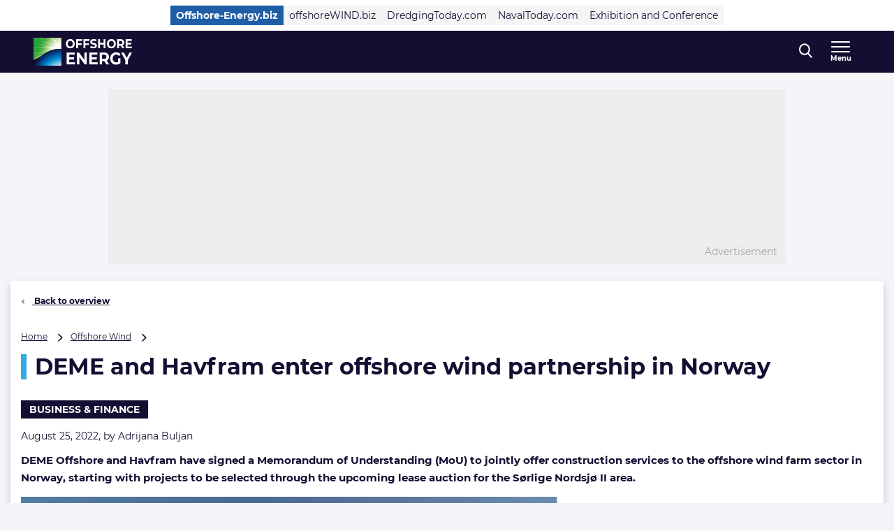

--- FILE ---
content_type: image/svg+xml
request_url: https://www.offshore-energy.biz/wp-content/themes/navingo-news/dist/images/background_waves_320_OE.svg
body_size: 20682
content:
<svg xmlns="http://www.w3.org/2000/svg" xmlns:xlink="http://www.w3.org/1999/xlink" viewBox="0 0 320 380"><defs><style>.c,.e{opacity:.7;mix-blend-mode:multiply}.e{opacity:.3}</style></defs><g style="isolation:isolate"><image class="c" width="225" height="59" transform="translate(0 145)" xlink:href="[data-uri]" style="opacity:.32"/><g style="opacity:.25"><image class="e" width="226" height="52" transform="translate(84 158)" xlink:href="[data-uri]"/><image class="e" width="238" height="77" transform="translate(80 158)" xlink:href="[data-uri]"/><image class="c" width="225" height="59" transform="translate(87 150)" xlink:href="[data-uri]"/><image class="c" width="225" height="50" transform="translate(95 166)" xlink:href="[data-uri]"/></g></g></svg>
